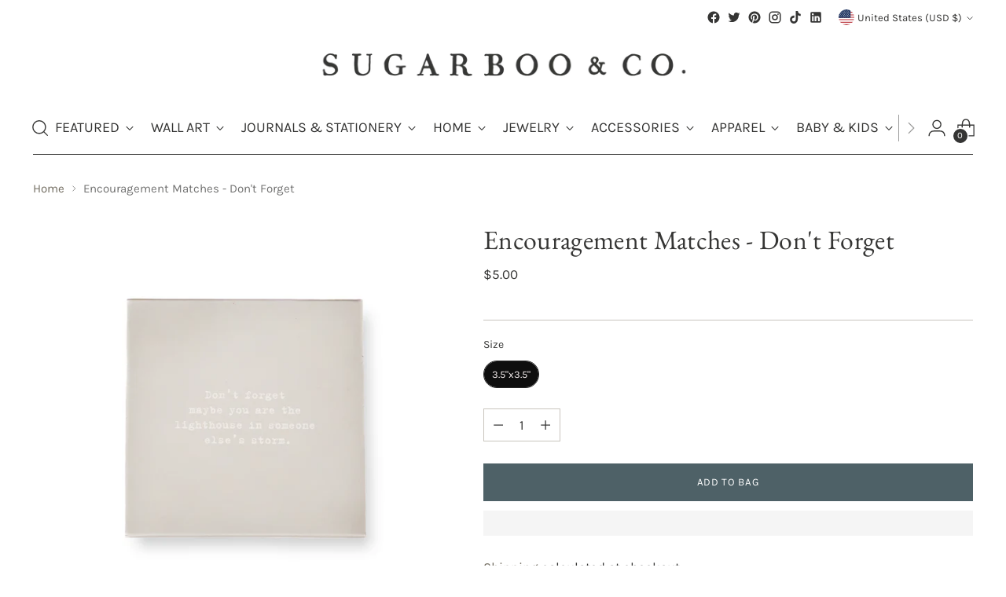

--- FILE ---
content_type: text/javascript; charset=utf-8
request_url: https://sugarbooandco.com/products/encouragement-matches-dont-forget.js
body_size: 884
content:
{"id":9688297734447,"title":"Encouragement Matches - Don't Forget","handle":"encouragement-matches-dont-forget","description":"\u003cp\u003e\u003cspan\u003eWhether you're igniting candles, starting a cozy fire, or simply in need of a little pick-me-up, our Encouragement Matches are here to infuse your life with a sprinkle of magic and a whole lot of enchantment. So go ahead, strike a match, and let the sparks of inspiration light up your journey to greatness!\u003c\/span\u003e\u003c\/p\u003e\n\u003cp\u003e\u003cspan\u003eDetails:\u003c\/span\u003e\u003c\/p\u003e\n\u003cul\u003e\n\u003cli\u003e\u003cspan\u003eBox Size: 3.5\" x 3.5\" \u003c\/span\u003e\u003c\/li\u003e\n\u003cli\u003e\u003cspan\u003eEach box comes with 50 sticks.\u003c\/span\u003e\u003c\/li\u003e\n\u003cli\u003e\u003cspan\u003eAvailable in six different quotes.\u003c\/span\u003e\u003c\/li\u003e\n\u003c\/ul\u003e\n\u003cp\u003e\u003cspan\u003eQuotes:\u003c\/span\u003e\u003c\/p\u003e\n\u003cul\u003e\n\u003cli\u003e\n\u003cdiv class=\"RichTextEditor__block___2Vs_D RichTextEditor__paragraph___3NTf9\" data-block=\"true\" data-editor=\"2dvn5\" data-offset-key=\"al4r4-0-0\"\u003e\n\u003cdiv class=\"public-DraftStyleDefault-block public-DraftStyleDefault-ltr\" data-offset-key=\"al4r4-0-0\"\u003eYou are magic. Don't ever apologize for the fire in you.\u003c\/div\u003e\n\u003c\/div\u003e\n\u003c\/li\u003e\n\u003cli\u003e\n\u003cdiv class=\"RichTextEditor__block___2Vs_D RichTextEditor__paragraph___3NTf9\" data-block=\"true\" data-editor=\"b7312\" data-offset-key=\"5lq05-0-0\"\u003e\n\u003cdiv class=\"public-DraftStyleDefault-block public-DraftStyleDefault-ltr\" data-offset-key=\"5lq05-0-0\"\u003eI hope your day ends with your eyes sparkling \u0026amp; your soul shining\u003c\/div\u003e\n\u003c\/div\u003e\n\u003c\/li\u003e\n\u003cli\u003e\n\u003cdiv class=\"RichTextEditor__block___2Vs_D RichTextEditor__paragraph___3NTf9\" data-block=\"true\" data-editor=\"b10hl\" data-offset-key=\"a99ck-0-0\"\u003e\n\u003cdiv class=\"public-DraftStyleDefault-block public-DraftStyleDefault-ltr\" data-offset-key=\"a99ck-0-0\"\u003eDon't forget maybe you are the lighthouse in someone else's storm.\u003c\/div\u003e\n\u003c\/div\u003e\n\u003c\/li\u003e\n\u003cli\u003e\n\u003cdiv class=\"RichTextEditor__block___2Vs_D RichTextEditor__paragraph___3NTf9\" data-block=\"true\" data-editor=\"5qncm\" data-offset-key=\"c8o2e-0-0\"\u003e\n\u003cdiv class=\"public-DraftStyleDefault-block public-DraftStyleDefault-ltr\" data-offset-key=\"c8o2e-0-0\"\u003eYou should be proud you are not the same the world would be darker without your flame.\u003c\/div\u003e\n\u003c\/div\u003e\n\u003c\/li\u003e\n\u003cli\u003e\n\u003cdiv class=\"RichTextEditor__block___2Vs_D RichTextEditor__paragraph___3NTf9\" data-block=\"true\" data-editor=\"nt64\" data-offset-key=\"vtlc-0-0\"\u003e\n\u003cdiv class=\"public-DraftStyleDefault-block public-DraftStyleDefault-ltr\" data-offset-key=\"vtlc-0-0\"\u003eMay you stand in your light, stand in your truth, stand in your power, \u0026amp; dwell in love.\u003c\/div\u003e\n\u003c\/div\u003e\n\u003c\/li\u003e\n\u003cli\u003e\n\u003cdiv class=\"RichTextEditor__block___2Vs_D RichTextEditor__paragraph___3NTf9\" data-block=\"true\" data-editor=\"uoql\" data-offset-key=\"6eom6-0-0\"\u003e\n\u003cdiv class=\"public-DraftStyleDefault-block public-DraftStyleDefault-ltr\" data-offset-key=\"6eom6-0-0\"\u003eYou light up my world.\u003c\/div\u003e\n\u003c\/div\u003e\n\u003cdiv class=\"RichTextEditor__block___2Vs_D RichTextEditor__paragraph___3NTf9\" data-block=\"true\" data-editor=\"uoql\" data-offset-key=\"98oe-0-0\"\u003e\n\u003cdiv class=\"public-DraftStyleDefault-block public-DraftStyleDefault-ltr\" data-offset-key=\"98oe-0-0\"\u003e \u003c\/div\u003e\n\u003c\/div\u003e\n\u003c\/li\u003e\n\u003c\/ul\u003e","published_at":"2024-02-16T11:02:41-05:00","created_at":"2024-02-16T11:02:44-05:00","vendor":"Sugarboo \u0026 Co","type":"Candles \u0026 Scents","tags":["Candle","Matches\/ Lighter","Retail Only","Shopify"],"price":500,"price_min":500,"price_max":500,"available":true,"price_varies":false,"compare_at_price":null,"compare_at_price_min":0,"compare_at_price_max":0,"compare_at_price_varies":false,"variants":[{"id":48691674120495,"title":"3.5\"x3.5\"","option1":"3.5\"x3.5\"","option2":null,"option3":null,"sku":"AC3973","requires_shipping":true,"taxable":true,"featured_image":null,"available":true,"name":"Encouragement Matches - Don't Forget - 3.5\"x3.5\"","public_title":"3.5\"x3.5\"","options":["3.5\"x3.5\""],"price":500,"weight":0,"compare_at_price":null,"inventory_management":"shopify","barcode":null,"quantity_rule":{"min":1,"max":null,"increment":1},"quantity_price_breaks":[],"requires_selling_plan":false,"selling_plan_allocations":[]}],"images":["\/\/cdn.shopify.com\/s\/files\/1\/0675\/2491\/9599\/files\/dontforget.jpg?v=1743772101"],"featured_image":"\/\/cdn.shopify.com\/s\/files\/1\/0675\/2491\/9599\/files\/dontforget.jpg?v=1743772101","options":[{"name":"Size","position":1,"values":["3.5\"x3.5\""]}],"url":"\/products\/encouragement-matches-dont-forget","media":[{"alt":null,"id":40962311684399,"position":1,"preview_image":{"aspect_ratio":1.0,"height":2000,"width":2000,"src":"https:\/\/cdn.shopify.com\/s\/files\/1\/0675\/2491\/9599\/files\/dontforget.jpg?v=1743772101"},"aspect_ratio":1.0,"height":2000,"media_type":"image","src":"https:\/\/cdn.shopify.com\/s\/files\/1\/0675\/2491\/9599\/files\/dontforget.jpg?v=1743772101","width":2000}],"requires_selling_plan":false,"selling_plan_groups":[]}

--- FILE ---
content_type: text/javascript
request_url: https://snapui.searchspring.io/84f13z/bundle.chunk.c3b19574.2053.js
body_size: 3375
content:
(globalThis.productionBundleChunks=globalThis.productionBundleChunks||[]).push([[2053],{18:(e,s,t)=>{var r={"./custom.scss":[7781,7781],"./pike.scss":[1321,1321]};function o(e){if(!t.o(r,e))return Promise.resolve().then(()=>{var s=new Error("Cannot find module '"+e+"'");throw s.code="MODULE_NOT_FOUND",s});var s=r[e],o=s[0];return t.e(s[1]).then(()=>t(o))}o.keys=()=>Object.keys(r),o.id=18,e.exports=o},1957:(e,s,t)=>{var r={"./custom.scss":[7446,7446],"./pike.scss":[1250,1250]};function o(e){if(!t.o(r,e))return Promise.resolve().then(()=>{var s=new Error("Cannot find module '"+e+"'");throw s.code="MODULE_NOT_FOUND",s});var s=r[e],o=s[0];return t.e(s[1]).then(()=>t(o))}o.keys=()=>Object.keys(r),o.id=1957,e.exports=o},2053:(e,s,t)=>{"use strict";t.r(s),t.d(s,{Carousel:()=>m});var r=t(7069),o=t(4247),a=t(1811),i=t(6804),n=t(5714),l=t(5135),c=t(3271),u=t(3600),d=t(2274);t(9081)(`./${d.D.recommendations}.scss`);const m=(0,i.PA)(function(e){const{controller:s}=e,t=s.store,{custom:i,profile:d,results:m}=t,_=i.theme,h=d?.display?.templateParameters;(0,a.vJ)(function(){s.store.loaded||s.search()},[]);const p=`ss__recommendation--${s.id.replace("recommend_","")}`,v=h?.layout?h.layout:"default",g=h?.title||h?.description,b=(0,o.h)("button",{type:"button",class:"carousel__navigation-button carousel__navigation-button--back","data-prev":"","aria-label":"Move to previous carousel slide"},(0,o.h)("span",{class:"icon icon-new icon-arrow-long "},(0,o.h)("svg",{viewBox:"0 0 24 24",fill:"none",xmlns:"http://www.w3.org/2000/svg"},(0,o.h)("path",{d:"m17.1 18.9 5.9-6.4L17.1 6m5.9 6.4H0",stroke:"currentColor","stroke-width":"1.1"})))),w=(0,o.h)("button",{type:"button",class:"carousel__navigation-button carousel__navigation-button--forward","data-next":"","aria-label":"Move to next carousel slide"},(0,o.h)("span",{class:"icon icon-new icon-arrow-long "},(0,o.h)("svg",{viewBox:"0 0 24 24",fill:"none",xmlns:"http://www.w3.org/2000/svg"},(0,o.h)("path",{d:"m17.1 18.9 5.9-6.4L17.1 6m5.9 6.4H0",stroke:"currentColor","stroke-width":"1.1"})))),f=h?.perView||5,k=h?.perGroup||5,y=function(e,s,t){const r=!isNaN(e),o=!isNaN(s),a=!!(N&&N.length<=e);let i={slidesPerView:r?1*e:e,slidesPerGroup:o?1*s:s,spaceBetween:t,hideButtons:!!r&&a,loop:!!r&&!a};return Number.isInteger(i.slidesPerGroup)||(i.slidesPerGroup=1),i};let N=m;const x=!!h?.limit&&1*h.limit;x&&(N=m.slice(0,x));const C=1*d?.display?.threshold||4,O=N&&0!==N.length&&N.length>=C&&t.loaded,D={results:N,disableStyles:!0,disableClass:"swiper-button-disabled",className:"ss__results",pagination:!1,vertical:!1,watchOverflow:!0,autoAdjustSlides:!1,centerInsufficientSlides:!1,resizeObserver:!0,speed:600,threshold:7,prevButton:b,nextButton:w,theme:{components:{carousel:{className:"ss__carousel__recommendation"}}},onAfterInit:function(e){$?.update&&($.update("prev",e?.navigation?.prevEl),$.update("next",e?.navigation?.nextEl))},breakpoints:{0:y(2,2,20)}};"mini"!=v&&(D.breakpoints[_.design.bps.bp01]=y(2,2,20),D.breakpoints[_.design.bps.bp02]=y(3,3,20),D.breakpoints[_.design.bps.bp03]=y(4,4,20),D.breakpoints[_.design.bps.bp04]=y(f,k,20));const $={update:function(e,s){const t=document.querySelector(".ss__recommendation__header.ss__flex--wrap");s&&(s.classList.contains(D.disableClass)?t.classList.add(D.disableClass):t.classList.remove(D.disableClass))},toggle:function(e){const s=`#${p} .ss__carousel__recommendation`,t=document.querySelector(`${s} > div > .ss__carousel__prev`),r=document.querySelector(`${s} > div > .ss__carousel__next`);"prev"==e&&t.click(),"next"==e&&r.click(),$.update("next",r),$.update("prev",t)}};return O&&(0,o.h)(l.e2,{controller:s},(0,o.h)("div",{id:p,className:`ss__recommendation--target ss__recommendation--carousel ss__recommendation--${v} ss__recommendation--${d.tag} ss__theme`},g&&(0,o.h)("header",{className:"ss__recommendation__header ss__flex--wrap"},h?.title&&(0,o.h)("h2",{className:"ss__title ss__title--recommendation ff-heading fs-heading-3-base",alt:h.title,title:h.title},h?.titleLink?(0,o.h)("a",{href:h.titleLink,target:"_blank"},h.title):(0,o.h)(o.FK,null,h.title)),h?.description&&(0,o.h)("div",{className:"ss__recommendation__description"},c.x(h.description,250,"...")),(0,o.h)("div",{class:"carousel__navigation-buttons animation--controls",style:"--delay-offset-multiplier: 1;"},(0,o.h)("div",{className:"ss__carousel__prev",onClick:function(){return $.toggle("prev")}},b),(0,o.h)("div",{className:"ss__carousel__next",onClick:function(){return $.toggle("next")}},w))),(0,o.h)(n.A,(0,r.A)({controller:s},D),N.map(function(e){return(0,o.h)("article",{className:"ss__result ss__result--item product-item",key:e.id},(0,o.h)(u.Q,{type:"result",result:e}))}))))})},3548:(e,s,t)=>{"use strict";t.d(s,{v:()=>c});var r=t(4247),o=t(6247),a=t.n(o),i=t(5135),n=t(9963),l=t(2274);t(18)(`./${l.D.shared}.scss`);const c=(0,i.Bk)(function(e){const{controller:s,result:t}=e,o=s.store,{theme:i,site:l}=o.custom,c=i.currency[l.currency],u=t.mappings.core,{custom:d}=t;return d.hasPrice?(0,r.h)(r.FK,null,d.hasSale?(0,r.h)(r.FK,null,(0,r.h)("span",{class:"visually-hidden"},"Regular price"),(0,r.h)("s",{className:"ss__result__msrp t-subdued"},n.G(u.msrp,c),c.suffix)):null,(0,r.h)("p",{className:"ss__result__pricing product-item__price"},(0,r.h)("span",{className:a()("ss__result__price product-item__price",{"ss__result__price--on-sale sale":d.hasSale})},n.G(u.price,c),c.suffix),d.hasSale?(0,r.h)(r.FK,null," ",(0,r.h)("span",{class:"displayed-discount fs-body-50"},"Sale")," "):null)):null})},3600:(e,s,t)=>{"use strict";t.d(s,{Q:()=>c});var r=t(4247),o=t(6804),a=t(5135),i=t(4992),n=t(3548),l=t(2274);t(7999)(`./${l.D.shared}.scss`);const c=(0,a.Bk)((0,o.PA)(function(e){const{controller:s,type:t,result:o}=e,a=s.store,{theme:l,site:c}=a.custom,u=o.custom,d=(l.lang[c.lang].results,l.design),m=("all"==d.layouts.results||d.layouts.results,o.mappings.core),_=o.attributes,h="email"===t,p=_?.ss_tags?.includes("quickship"),v=function(e){return s.track.product.click(e,o)};return o&&(0,r.h)(r.FK,null,(0,r.h)("div",{className:"ss__result__inner product-item__inner"},(0,r.h)("div",{className:"product-item__media"},(0,r.h)("a",{className:"ss__image__link product-item__image-link",href:m.url,onClick:v,"aria-label":m.name},(0,r.h)(i._,{type:"result",result:o,lazy:!h}),_?.ss_image_hover?(0,r.h)(i._,{type:"hover",result:o,lazy:!h}):null),(0,r.h)("div",{className:"product-badges"},0==_?.ss_available?(0,r.h)("div",{className:"product-badge product-badge--sold-out"},"Notify Me"):null,0==!_?.ss_available&&u.hasSale?(0,r.h)("div",{className:"product-badge product-badge--sale"},"Sale"):null,p?(0,r.h)("div",{className:"product-badge "},"Quick Ship"):null),(0,r.h)("div",{className:"product-item__hover-action-wrap"},(0,r.h)("button",{className:"btn btn--tertiary btn--x-small show-product-quickview",tabindex:"0",href:m.url,onClick:v},"Quick View")),(0,r.h)("button",{className:"product-item__hoverless-quick-view-button btn btn--rounded show-product-quickview",tabindex:"0",href:m.url,onClick:v,title:"Quick View"},(0,r.h)("span",{className:"icon icon-new icon-quick-buy "},(0,r.h)("svg",{viewBox:"0 0 24 24",fill:"none",xmlns:"//www.w3.org/2000/svg"},(0,r.h)("path",{className:"quick-buy-circle",d:"M12 22.884c6.011 0 10.884-4.873 10.884-10.884C22.884 5.99 18.01 1.116 12 1.116 5.99 1.116 1.116 5.99 1.116 12c0 6.01 4.873 10.884 10.884 10.884z",stroke:"currentColor","stroke-width":".9","stroke-miterlimit":"10","stroke-linecap":"round"}),(0,r.h)("path",{d:"M14.768 11.821c-.05-.937-.082-2.315-.194-3.351-.18-1.66-.967-2.791-2.518-2.791-1.551 0-2.34 1.13-2.518 2.79-.113 1.037-.144 2.416-.194 3.352",stroke:"currentColor","stroke-width":".9","stroke-miterlimit":"10"}),(0,r.h)("path",{d:"M17.58 9.717H6.531v7.6H17.58v-7.6z",stroke:"currentColor","stroke-width":".9","stroke-miterlimit":"10"}))))),(0,r.h)("div",{className:"product-item__meta"},(0,r.h)("div",{className:"product-item__text ta-c"},(0,r.h)("h4",{className:"ff-body product-item__product-title fs-product-card-title ss__result__name"},(0,r.h)("a",{href:m.url,onClick:v},m.name)),(0,r.h)(n.v,{result:o}),(0,r.h)("button",{"data-with-epi":"true",className:`swym-button swym-add-to-wishlist-view-product product_${m.uid}`,"data-swaction":"addToWishlist","data-product-id":m.uid,"data-variant-id":_.ss_id,"data-product-url":`${window?.location?.origin?window.location.origin:"https://sugarbooandco.com"}${m.url}`}))),(0,r.h)("div",{className:"product-item__hover-container"})))}))},4992:(e,s,t)=>{"use strict";t.d(s,{_:()=>d});var r=t(7069),o=t(4247),a=t(1811),i=t(6804),n=t(6247),l=t.n(n),c=t(5135),u=t(2274);t(1957)(`./${u.D.shared}.scss`);const d=(0,c.Bk)((0,i.PA)(function(e){const{controller:s,type:t,result:i,lazy:n}=e,c=s.store,{images:u}=c.custom,d=i.mappings.core,m=i.attributes,[_,h]=(0,a.J0)(!1),p=(0,a.hb)(function(){return h(!0)},[]);let v=u.isDefined(d.thumbnailImageUrl);"hover"==t?v=u.isDefined(m?.ss_image_hover):"autocomplete"==t&&(v=u.isDefined(d.imageUrl));const g=["150","200","240","300","360"];let b={class:"image__img",src:v,alt:d.name,title:d.name,onError:function(e){return u.onError(e)}};return n&&(b.loading="lazy"),(0,o.h)("div",{className:l()("ss__image image product-item__image aspect-ratio--square",{"ss__image--base product-item__image--one animation--lazy-load":"hover"!==t,"ss__image--hover product-item__image--two":"hover"==t,loaded:_}),style:"--object-fit: contain;"},(0,o.h)("div",{class:"image__inner"},(0,o.h)("img",(0,r.A)({},b,{srcset:function(e){for(var s=e||"//cdn.searchspring.net/ajax_search/img/default_image.png",t=[],r=0;r<g.length;r++){var o=g[r],a=s+`&width=${o} ${o}w`;t.push(a)}return t.join(", ")}(v),sizes:"(max-width: 720px) calc((90vw - 12px) / 2), (max-width: 1400px) calc((93.4vw - (12px * 3)) / 4), 304px",onLoad:p}))))}))},7999:(e,s,t)=>{var r={"./custom.scss":[298,298],"./pike.scss":[6014,6014]};function o(e){if(!t.o(r,e))return Promise.resolve().then(()=>{var s=new Error("Cannot find module '"+e+"'");throw s.code="MODULE_NOT_FOUND",s});var s=r[e],o=s[0];return t.e(s[1]).then(()=>t(o))}o.keys=()=>Object.keys(r),o.id=7999,e.exports=o},9081:(e,s,t)=>{var r={"./custom.scss":[4902,4902],"./pike.scss":[1218,1218]};function o(e){if(!t.o(r,e))return Promise.resolve().then(()=>{var s=new Error("Cannot find module '"+e+"'");throw s.code="MODULE_NOT_FOUND",s});var s=r[e],o=s[0];return t.e(s[1]).then(()=>t(o))}o.keys=()=>Object.keys(r),o.id=9081,e.exports=o}}]);

--- FILE ---
content_type: text/javascript; charset=utf-8
request_url: https://sugarbooandco.com/products/encouragement-matches-dont-forget.js
body_size: 961
content:
{"id":9688297734447,"title":"Encouragement Matches - Don't Forget","handle":"encouragement-matches-dont-forget","description":"\u003cp\u003e\u003cspan\u003eWhether you're igniting candles, starting a cozy fire, or simply in need of a little pick-me-up, our Encouragement Matches are here to infuse your life with a sprinkle of magic and a whole lot of enchantment. So go ahead, strike a match, and let the sparks of inspiration light up your journey to greatness!\u003c\/span\u003e\u003c\/p\u003e\n\u003cp\u003e\u003cspan\u003eDetails:\u003c\/span\u003e\u003c\/p\u003e\n\u003cul\u003e\n\u003cli\u003e\u003cspan\u003eBox Size: 3.5\" x 3.5\" \u003c\/span\u003e\u003c\/li\u003e\n\u003cli\u003e\u003cspan\u003eEach box comes with 50 sticks.\u003c\/span\u003e\u003c\/li\u003e\n\u003cli\u003e\u003cspan\u003eAvailable in six different quotes.\u003c\/span\u003e\u003c\/li\u003e\n\u003c\/ul\u003e\n\u003cp\u003e\u003cspan\u003eQuotes:\u003c\/span\u003e\u003c\/p\u003e\n\u003cul\u003e\n\u003cli\u003e\n\u003cdiv class=\"RichTextEditor__block___2Vs_D RichTextEditor__paragraph___3NTf9\" data-block=\"true\" data-editor=\"2dvn5\" data-offset-key=\"al4r4-0-0\"\u003e\n\u003cdiv class=\"public-DraftStyleDefault-block public-DraftStyleDefault-ltr\" data-offset-key=\"al4r4-0-0\"\u003eYou are magic. Don't ever apologize for the fire in you.\u003c\/div\u003e\n\u003c\/div\u003e\n\u003c\/li\u003e\n\u003cli\u003e\n\u003cdiv class=\"RichTextEditor__block___2Vs_D RichTextEditor__paragraph___3NTf9\" data-block=\"true\" data-editor=\"b7312\" data-offset-key=\"5lq05-0-0\"\u003e\n\u003cdiv class=\"public-DraftStyleDefault-block public-DraftStyleDefault-ltr\" data-offset-key=\"5lq05-0-0\"\u003eI hope your day ends with your eyes sparkling \u0026amp; your soul shining\u003c\/div\u003e\n\u003c\/div\u003e\n\u003c\/li\u003e\n\u003cli\u003e\n\u003cdiv class=\"RichTextEditor__block___2Vs_D RichTextEditor__paragraph___3NTf9\" data-block=\"true\" data-editor=\"b10hl\" data-offset-key=\"a99ck-0-0\"\u003e\n\u003cdiv class=\"public-DraftStyleDefault-block public-DraftStyleDefault-ltr\" data-offset-key=\"a99ck-0-0\"\u003eDon't forget maybe you are the lighthouse in someone else's storm.\u003c\/div\u003e\n\u003c\/div\u003e\n\u003c\/li\u003e\n\u003cli\u003e\n\u003cdiv class=\"RichTextEditor__block___2Vs_D RichTextEditor__paragraph___3NTf9\" data-block=\"true\" data-editor=\"5qncm\" data-offset-key=\"c8o2e-0-0\"\u003e\n\u003cdiv class=\"public-DraftStyleDefault-block public-DraftStyleDefault-ltr\" data-offset-key=\"c8o2e-0-0\"\u003eYou should be proud you are not the same the world would be darker without your flame.\u003c\/div\u003e\n\u003c\/div\u003e\n\u003c\/li\u003e\n\u003cli\u003e\n\u003cdiv class=\"RichTextEditor__block___2Vs_D RichTextEditor__paragraph___3NTf9\" data-block=\"true\" data-editor=\"nt64\" data-offset-key=\"vtlc-0-0\"\u003e\n\u003cdiv class=\"public-DraftStyleDefault-block public-DraftStyleDefault-ltr\" data-offset-key=\"vtlc-0-0\"\u003eMay you stand in your light, stand in your truth, stand in your power, \u0026amp; dwell in love.\u003c\/div\u003e\n\u003c\/div\u003e\n\u003c\/li\u003e\n\u003cli\u003e\n\u003cdiv class=\"RichTextEditor__block___2Vs_D RichTextEditor__paragraph___3NTf9\" data-block=\"true\" data-editor=\"uoql\" data-offset-key=\"6eom6-0-0\"\u003e\n\u003cdiv class=\"public-DraftStyleDefault-block public-DraftStyleDefault-ltr\" data-offset-key=\"6eom6-0-0\"\u003eYou light up my world.\u003c\/div\u003e\n\u003c\/div\u003e\n\u003cdiv class=\"RichTextEditor__block___2Vs_D RichTextEditor__paragraph___3NTf9\" data-block=\"true\" data-editor=\"uoql\" data-offset-key=\"98oe-0-0\"\u003e\n\u003cdiv class=\"public-DraftStyleDefault-block public-DraftStyleDefault-ltr\" data-offset-key=\"98oe-0-0\"\u003e \u003c\/div\u003e\n\u003c\/div\u003e\n\u003c\/li\u003e\n\u003c\/ul\u003e","published_at":"2024-02-16T11:02:41-05:00","created_at":"2024-02-16T11:02:44-05:00","vendor":"Sugarboo \u0026 Co","type":"Candles \u0026 Scents","tags":["Candle","Matches\/ Lighter","Retail Only","Shopify"],"price":500,"price_min":500,"price_max":500,"available":true,"price_varies":false,"compare_at_price":null,"compare_at_price_min":0,"compare_at_price_max":0,"compare_at_price_varies":false,"variants":[{"id":48691674120495,"title":"3.5\"x3.5\"","option1":"3.5\"x3.5\"","option2":null,"option3":null,"sku":"AC3973","requires_shipping":true,"taxable":true,"featured_image":null,"available":true,"name":"Encouragement Matches - Don't Forget - 3.5\"x3.5\"","public_title":"3.5\"x3.5\"","options":["3.5\"x3.5\""],"price":500,"weight":0,"compare_at_price":null,"inventory_management":"shopify","barcode":null,"quantity_rule":{"min":1,"max":null,"increment":1},"quantity_price_breaks":[],"requires_selling_plan":false,"selling_plan_allocations":[]}],"images":["\/\/cdn.shopify.com\/s\/files\/1\/0675\/2491\/9599\/files\/dontforget.jpg?v=1743772101"],"featured_image":"\/\/cdn.shopify.com\/s\/files\/1\/0675\/2491\/9599\/files\/dontforget.jpg?v=1743772101","options":[{"name":"Size","position":1,"values":["3.5\"x3.5\""]}],"url":"\/products\/encouragement-matches-dont-forget","media":[{"alt":null,"id":40962311684399,"position":1,"preview_image":{"aspect_ratio":1.0,"height":2000,"width":2000,"src":"https:\/\/cdn.shopify.com\/s\/files\/1\/0675\/2491\/9599\/files\/dontforget.jpg?v=1743772101"},"aspect_ratio":1.0,"height":2000,"media_type":"image","src":"https:\/\/cdn.shopify.com\/s\/files\/1\/0675\/2491\/9599\/files\/dontforget.jpg?v=1743772101","width":2000}],"requires_selling_plan":false,"selling_plan_groups":[]}